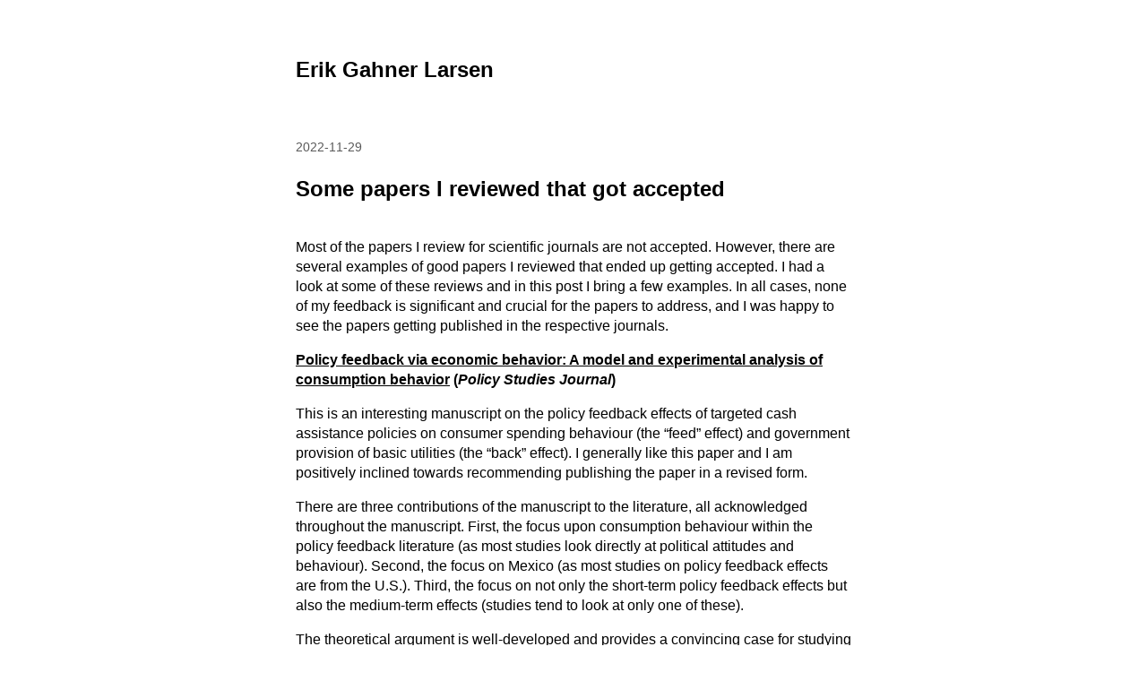

--- FILE ---
content_type: text/html; charset=UTF-8
request_url: https://erikgahner.dk/2022/some-papers-i-reviewed-that-got-accepted/
body_size: 17838
content:

<!DOCTYPE html>
<html lang="en-US">
	<head>
					<meta charset="UTF-8" />
			<meta name="viewport" content="width=device-width, initial-scale=1" />
		<title>Some papers I reviewed that got accepted &#8211; Erik Gahner Larsen</title>
<meta name='robots' content='max-image-preview:large' />
	<style>img:is([sizes="auto" i], [sizes^="auto," i]) { contain-intrinsic-size: 3000px 1500px }</style>
	
<script>
MathJax = {
  tex: {
    inlineMath: [['$','$'],['\\(','\\)']], 
    processEscapes: true
  },
  options: {
    ignoreHtmlClass: 'tex2jax_ignore|editor-rich-text'
  }
};

</script>
<link rel='dns-prefetch' href='//cdn.jsdelivr.net' />
<link rel="alternate" type="application/rss+xml" title="Erik Gahner Larsen &raquo; Feed" href="https://erikgahner.dk/feed/" />
<link rel="alternate" type="application/rss+xml" title="Erik Gahner Larsen &raquo; Comments Feed" href="https://erikgahner.dk/comments/feed/" />
<script>
window._wpemojiSettings = {"baseUrl":"https:\/\/s.w.org\/images\/core\/emoji\/16.0.1\/72x72\/","ext":".png","svgUrl":"https:\/\/s.w.org\/images\/core\/emoji\/16.0.1\/svg\/","svgExt":".svg","source":{"concatemoji":"https:\/\/erikgahner.dk\/eglwp\/wp-includes\/js\/wp-emoji-release.min.js?ver=6.8.2"}};
/*! This file is auto-generated */
!function(s,n){var o,i,e;function c(e){try{var t={supportTests:e,timestamp:(new Date).valueOf()};sessionStorage.setItem(o,JSON.stringify(t))}catch(e){}}function p(e,t,n){e.clearRect(0,0,e.canvas.width,e.canvas.height),e.fillText(t,0,0);var t=new Uint32Array(e.getImageData(0,0,e.canvas.width,e.canvas.height).data),a=(e.clearRect(0,0,e.canvas.width,e.canvas.height),e.fillText(n,0,0),new Uint32Array(e.getImageData(0,0,e.canvas.width,e.canvas.height).data));return t.every(function(e,t){return e===a[t]})}function u(e,t){e.clearRect(0,0,e.canvas.width,e.canvas.height),e.fillText(t,0,0);for(var n=e.getImageData(16,16,1,1),a=0;a<n.data.length;a++)if(0!==n.data[a])return!1;return!0}function f(e,t,n,a){switch(t){case"flag":return n(e,"\ud83c\udff3\ufe0f\u200d\u26a7\ufe0f","\ud83c\udff3\ufe0f\u200b\u26a7\ufe0f")?!1:!n(e,"\ud83c\udde8\ud83c\uddf6","\ud83c\udde8\u200b\ud83c\uddf6")&&!n(e,"\ud83c\udff4\udb40\udc67\udb40\udc62\udb40\udc65\udb40\udc6e\udb40\udc67\udb40\udc7f","\ud83c\udff4\u200b\udb40\udc67\u200b\udb40\udc62\u200b\udb40\udc65\u200b\udb40\udc6e\u200b\udb40\udc67\u200b\udb40\udc7f");case"emoji":return!a(e,"\ud83e\udedf")}return!1}function g(e,t,n,a){var r="undefined"!=typeof WorkerGlobalScope&&self instanceof WorkerGlobalScope?new OffscreenCanvas(300,150):s.createElement("canvas"),o=r.getContext("2d",{willReadFrequently:!0}),i=(o.textBaseline="top",o.font="600 32px Arial",{});return e.forEach(function(e){i[e]=t(o,e,n,a)}),i}function t(e){var t=s.createElement("script");t.src=e,t.defer=!0,s.head.appendChild(t)}"undefined"!=typeof Promise&&(o="wpEmojiSettingsSupports",i=["flag","emoji"],n.supports={everything:!0,everythingExceptFlag:!0},e=new Promise(function(e){s.addEventListener("DOMContentLoaded",e,{once:!0})}),new Promise(function(t){var n=function(){try{var e=JSON.parse(sessionStorage.getItem(o));if("object"==typeof e&&"number"==typeof e.timestamp&&(new Date).valueOf()<e.timestamp+604800&&"object"==typeof e.supportTests)return e.supportTests}catch(e){}return null}();if(!n){if("undefined"!=typeof Worker&&"undefined"!=typeof OffscreenCanvas&&"undefined"!=typeof URL&&URL.createObjectURL&&"undefined"!=typeof Blob)try{var e="postMessage("+g.toString()+"("+[JSON.stringify(i),f.toString(),p.toString(),u.toString()].join(",")+"));",a=new Blob([e],{type:"text/javascript"}),r=new Worker(URL.createObjectURL(a),{name:"wpTestEmojiSupports"});return void(r.onmessage=function(e){c(n=e.data),r.terminate(),t(n)})}catch(e){}c(n=g(i,f,p,u))}t(n)}).then(function(e){for(var t in e)n.supports[t]=e[t],n.supports.everything=n.supports.everything&&n.supports[t],"flag"!==t&&(n.supports.everythingExceptFlag=n.supports.everythingExceptFlag&&n.supports[t]);n.supports.everythingExceptFlag=n.supports.everythingExceptFlag&&!n.supports.flag,n.DOMReady=!1,n.readyCallback=function(){n.DOMReady=!0}}).then(function(){return e}).then(function(){var e;n.supports.everything||(n.readyCallback(),(e=n.source||{}).concatemoji?t(e.concatemoji):e.wpemoji&&e.twemoji&&(t(e.twemoji),t(e.wpemoji)))}))}((window,document),window._wpemojiSettings);
</script>
<style id='wp-emoji-styles-inline-css'>

	img.wp-smiley, img.emoji {
		display: inline !important;
		border: none !important;
		box-shadow: none !important;
		height: 1em !important;
		width: 1em !important;
		margin: 0 0.07em !important;
		vertical-align: -0.1em !important;
		background: none !important;
		padding: 0 !important;
	}
</style>
<link rel='stylesheet' id='wp-block-library-css' href='https://erikgahner.dk/eglwp/wp-includes/css/dist/block-library/style.min.css?ver=6.8.2' media='all' />
<style id='classic-theme-styles-inline-css'>
/*! This file is auto-generated */
.wp-block-button__link{color:#fff;background-color:#32373c;border-radius:9999px;box-shadow:none;text-decoration:none;padding:calc(.667em + 2px) calc(1.333em + 2px);font-size:1.125em}.wp-block-file__button{background:#32373c;color:#fff;text-decoration:none}
</style>
<link rel='stylesheet' id='prismatic-blocks-css' href='https://erikgahner.dk/eglwp/wp-content/plugins/prismatic/css/styles-blocks.css?ver=6.8.2' media='all' />
<style id='global-styles-inline-css'>
:root{--wp--preset--aspect-ratio--square: 1;--wp--preset--aspect-ratio--4-3: 4/3;--wp--preset--aspect-ratio--3-4: 3/4;--wp--preset--aspect-ratio--3-2: 3/2;--wp--preset--aspect-ratio--2-3: 2/3;--wp--preset--aspect-ratio--16-9: 16/9;--wp--preset--aspect-ratio--9-16: 9/16;--wp--preset--color--black: #000000;--wp--preset--color--cyan-bluish-gray: #abb8c3;--wp--preset--color--white: #ffffff;--wp--preset--color--pale-pink: #f78da7;--wp--preset--color--vivid-red: #cf2e2e;--wp--preset--color--luminous-vivid-orange: #ff6900;--wp--preset--color--luminous-vivid-amber: #fcb900;--wp--preset--color--light-green-cyan: #7bdcb5;--wp--preset--color--vivid-green-cyan: #00d084;--wp--preset--color--pale-cyan-blue: #8ed1fc;--wp--preset--color--vivid-cyan-blue: #0693e3;--wp--preset--color--vivid-purple: #9b51e0;--wp--preset--gradient--vivid-cyan-blue-to-vivid-purple: linear-gradient(135deg,rgba(6,147,227,1) 0%,rgb(155,81,224) 100%);--wp--preset--gradient--light-green-cyan-to-vivid-green-cyan: linear-gradient(135deg,rgb(122,220,180) 0%,rgb(0,208,130) 100%);--wp--preset--gradient--luminous-vivid-amber-to-luminous-vivid-orange: linear-gradient(135deg,rgba(252,185,0,1) 0%,rgba(255,105,0,1) 100%);--wp--preset--gradient--luminous-vivid-orange-to-vivid-red: linear-gradient(135deg,rgba(255,105,0,1) 0%,rgb(207,46,46) 100%);--wp--preset--gradient--very-light-gray-to-cyan-bluish-gray: linear-gradient(135deg,rgb(238,238,238) 0%,rgb(169,184,195) 100%);--wp--preset--gradient--cool-to-warm-spectrum: linear-gradient(135deg,rgb(74,234,220) 0%,rgb(151,120,209) 20%,rgb(207,42,186) 40%,rgb(238,44,130) 60%,rgb(251,105,98) 80%,rgb(254,248,76) 100%);--wp--preset--gradient--blush-light-purple: linear-gradient(135deg,rgb(255,206,236) 0%,rgb(152,150,240) 100%);--wp--preset--gradient--blush-bordeaux: linear-gradient(135deg,rgb(254,205,165) 0%,rgb(254,45,45) 50%,rgb(107,0,62) 100%);--wp--preset--gradient--luminous-dusk: linear-gradient(135deg,rgb(255,203,112) 0%,rgb(199,81,192) 50%,rgb(65,88,208) 100%);--wp--preset--gradient--pale-ocean: linear-gradient(135deg,rgb(255,245,203) 0%,rgb(182,227,212) 50%,rgb(51,167,181) 100%);--wp--preset--gradient--electric-grass: linear-gradient(135deg,rgb(202,248,128) 0%,rgb(113,206,126) 100%);--wp--preset--gradient--midnight: linear-gradient(135deg,rgb(2,3,129) 0%,rgb(40,116,252) 100%);--wp--preset--font-size--small: 13px;--wp--preset--font-size--medium: 20px;--wp--preset--font-size--large: 36px;--wp--preset--font-size--x-large: 42px;--wp--preset--spacing--20: 0.44rem;--wp--preset--spacing--30: 0.67rem;--wp--preset--spacing--40: 1rem;--wp--preset--spacing--50: 1.5rem;--wp--preset--spacing--60: 2.25rem;--wp--preset--spacing--70: 3.38rem;--wp--preset--spacing--80: 5.06rem;--wp--preset--shadow--natural: 6px 6px 9px rgba(0, 0, 0, 0.2);--wp--preset--shadow--deep: 12px 12px 50px rgba(0, 0, 0, 0.4);--wp--preset--shadow--sharp: 6px 6px 0px rgba(0, 0, 0, 0.2);--wp--preset--shadow--outlined: 6px 6px 0px -3px rgba(255, 255, 255, 1), 6px 6px rgba(0, 0, 0, 1);--wp--preset--shadow--crisp: 6px 6px 0px rgba(0, 0, 0, 1);}:where(.is-layout-flex){gap: 0.5em;}:where(.is-layout-grid){gap: 0.5em;}body .is-layout-flex{display: flex;}.is-layout-flex{flex-wrap: wrap;align-items: center;}.is-layout-flex > :is(*, div){margin: 0;}body .is-layout-grid{display: grid;}.is-layout-grid > :is(*, div){margin: 0;}:where(.wp-block-columns.is-layout-flex){gap: 2em;}:where(.wp-block-columns.is-layout-grid){gap: 2em;}:where(.wp-block-post-template.is-layout-flex){gap: 1.25em;}:where(.wp-block-post-template.is-layout-grid){gap: 1.25em;}.has-black-color{color: var(--wp--preset--color--black) !important;}.has-cyan-bluish-gray-color{color: var(--wp--preset--color--cyan-bluish-gray) !important;}.has-white-color{color: var(--wp--preset--color--white) !important;}.has-pale-pink-color{color: var(--wp--preset--color--pale-pink) !important;}.has-vivid-red-color{color: var(--wp--preset--color--vivid-red) !important;}.has-luminous-vivid-orange-color{color: var(--wp--preset--color--luminous-vivid-orange) !important;}.has-luminous-vivid-amber-color{color: var(--wp--preset--color--luminous-vivid-amber) !important;}.has-light-green-cyan-color{color: var(--wp--preset--color--light-green-cyan) !important;}.has-vivid-green-cyan-color{color: var(--wp--preset--color--vivid-green-cyan) !important;}.has-pale-cyan-blue-color{color: var(--wp--preset--color--pale-cyan-blue) !important;}.has-vivid-cyan-blue-color{color: var(--wp--preset--color--vivid-cyan-blue) !important;}.has-vivid-purple-color{color: var(--wp--preset--color--vivid-purple) !important;}.has-black-background-color{background-color: var(--wp--preset--color--black) !important;}.has-cyan-bluish-gray-background-color{background-color: var(--wp--preset--color--cyan-bluish-gray) !important;}.has-white-background-color{background-color: var(--wp--preset--color--white) !important;}.has-pale-pink-background-color{background-color: var(--wp--preset--color--pale-pink) !important;}.has-vivid-red-background-color{background-color: var(--wp--preset--color--vivid-red) !important;}.has-luminous-vivid-orange-background-color{background-color: var(--wp--preset--color--luminous-vivid-orange) !important;}.has-luminous-vivid-amber-background-color{background-color: var(--wp--preset--color--luminous-vivid-amber) !important;}.has-light-green-cyan-background-color{background-color: var(--wp--preset--color--light-green-cyan) !important;}.has-vivid-green-cyan-background-color{background-color: var(--wp--preset--color--vivid-green-cyan) !important;}.has-pale-cyan-blue-background-color{background-color: var(--wp--preset--color--pale-cyan-blue) !important;}.has-vivid-cyan-blue-background-color{background-color: var(--wp--preset--color--vivid-cyan-blue) !important;}.has-vivid-purple-background-color{background-color: var(--wp--preset--color--vivid-purple) !important;}.has-black-border-color{border-color: var(--wp--preset--color--black) !important;}.has-cyan-bluish-gray-border-color{border-color: var(--wp--preset--color--cyan-bluish-gray) !important;}.has-white-border-color{border-color: var(--wp--preset--color--white) !important;}.has-pale-pink-border-color{border-color: var(--wp--preset--color--pale-pink) !important;}.has-vivid-red-border-color{border-color: var(--wp--preset--color--vivid-red) !important;}.has-luminous-vivid-orange-border-color{border-color: var(--wp--preset--color--luminous-vivid-orange) !important;}.has-luminous-vivid-amber-border-color{border-color: var(--wp--preset--color--luminous-vivid-amber) !important;}.has-light-green-cyan-border-color{border-color: var(--wp--preset--color--light-green-cyan) !important;}.has-vivid-green-cyan-border-color{border-color: var(--wp--preset--color--vivid-green-cyan) !important;}.has-pale-cyan-blue-border-color{border-color: var(--wp--preset--color--pale-cyan-blue) !important;}.has-vivid-cyan-blue-border-color{border-color: var(--wp--preset--color--vivid-cyan-blue) !important;}.has-vivid-purple-border-color{border-color: var(--wp--preset--color--vivid-purple) !important;}.has-vivid-cyan-blue-to-vivid-purple-gradient-background{background: var(--wp--preset--gradient--vivid-cyan-blue-to-vivid-purple) !important;}.has-light-green-cyan-to-vivid-green-cyan-gradient-background{background: var(--wp--preset--gradient--light-green-cyan-to-vivid-green-cyan) !important;}.has-luminous-vivid-amber-to-luminous-vivid-orange-gradient-background{background: var(--wp--preset--gradient--luminous-vivid-amber-to-luminous-vivid-orange) !important;}.has-luminous-vivid-orange-to-vivid-red-gradient-background{background: var(--wp--preset--gradient--luminous-vivid-orange-to-vivid-red) !important;}.has-very-light-gray-to-cyan-bluish-gray-gradient-background{background: var(--wp--preset--gradient--very-light-gray-to-cyan-bluish-gray) !important;}.has-cool-to-warm-spectrum-gradient-background{background: var(--wp--preset--gradient--cool-to-warm-spectrum) !important;}.has-blush-light-purple-gradient-background{background: var(--wp--preset--gradient--blush-light-purple) !important;}.has-blush-bordeaux-gradient-background{background: var(--wp--preset--gradient--blush-bordeaux) !important;}.has-luminous-dusk-gradient-background{background: var(--wp--preset--gradient--luminous-dusk) !important;}.has-pale-ocean-gradient-background{background: var(--wp--preset--gradient--pale-ocean) !important;}.has-electric-grass-gradient-background{background: var(--wp--preset--gradient--electric-grass) !important;}.has-midnight-gradient-background{background: var(--wp--preset--gradient--midnight) !important;}.has-small-font-size{font-size: var(--wp--preset--font-size--small) !important;}.has-medium-font-size{font-size: var(--wp--preset--font-size--medium) !important;}.has-large-font-size{font-size: var(--wp--preset--font-size--large) !important;}.has-x-large-font-size{font-size: var(--wp--preset--font-size--x-large) !important;}
:where(.wp-block-post-template.is-layout-flex){gap: 1.25em;}:where(.wp-block-post-template.is-layout-grid){gap: 1.25em;}
:where(.wp-block-columns.is-layout-flex){gap: 2em;}:where(.wp-block-columns.is-layout-grid){gap: 2em;}
:root :where(.wp-block-pullquote){font-size: 1.5em;line-height: 1.6;}
</style>
<link rel='stylesheet' id='marianne-stylesheet-css' href='https://erikgahner.dk/eglwp/wp-content/themes/marianne/style.min.css?ver=1.8' media='all' />
<style id='marianne-stylesheet-inline-css'>
:root{--font-size:12pt;}body{font-family:-apple-system, BlinkMacSystemFont, "Segoe UI", Roboto, Oxygen-Sans, Ubuntu, Cantarell, "Helvetica Neue", sans-serif;}.site{max-width:620px;}.site-header{margin-top:4em;margin-bottom:4em;}#menu-primary-container{margin:2em 0;}.site-content{margin-top:4em;}.entry-thumbnail-wide .wp-post-image{width:620px;}.alignwide{margin-right:calc(-75vw / 2 + 620px / 2);margin-left:calc(-75vw / 2 + 620px / 2);}.alignfull{margin-left:calc(-100vw / 2 + 620px / 2);}
@media all and (max-width: 682px) {.site{width:80%;}}
@media all and (max-width: 528px) {.site{width:90%;}.site-content{margin:2em auto;}.site-header{margin-bottom:1em;}.entry-loop.sticky{margin-right:-.5rem;margin-left:-.5rem;padding:.5rem;}.entry-loop.sticky figure{margin-right:-.5rem;margin-left:-.5rem;}.nav-links{display:block;justify-content:unset;}.nav-links .nav-link-previous,.nav-links .nav-link-next{max-width:unset;}.nav-links .nav-link-previous{padding-right:0;}.nav-links .nav-link-next{padding-top:.5em;padding-left:0;text-align:right;}.nav-links-one .nav-link-next{text-align:right;}.comment-list .parent .comment{padding:.5em 0 0 .5em;}.wp-block-media-text{display:block;}.alignfull{margin-right:-1em;margin-left:-1em;}}
</style>
<script src="https://erikgahner.dk/eglwp/wp-includes/js/jquery/jquery.min.js?ver=3.7.1" id="jquery-core-js"></script>
<script src="https://erikgahner.dk/eglwp/wp-includes/js/jquery/jquery-migrate.min.js?ver=3.4.1" id="jquery-migrate-js"></script>
<link rel="https://api.w.org/" href="https://erikgahner.dk/wp-json/" /><link rel="alternate" title="JSON" type="application/json" href="https://erikgahner.dk/wp-json/wp/v2/posts/25413" /><link rel="EditURI" type="application/rsd+xml" title="RSD" href="https://erikgahner.dk/eglwp/xmlrpc.php?rsd" />
<meta name="generator" content="WordPress 6.8.2" />
<link rel="canonical" href="https://erikgahner.dk/2022/some-papers-i-reviewed-that-got-accepted/" />
<link rel='shortlink' href='https://erikgahner.dk/?p=25413' />
<link rel="alternate" title="oEmbed (JSON)" type="application/json+oembed" href="https://erikgahner.dk/wp-json/oembed/1.0/embed?url=https%3A%2F%2Ferikgahner.dk%2F2022%2Fsome-papers-i-reviewed-that-got-accepted%2F" />
<link rel="alternate" title="oEmbed (XML)" type="text/xml+oembed" href="https://erikgahner.dk/wp-json/oembed/1.0/embed?url=https%3A%2F%2Ferikgahner.dk%2F2022%2Fsome-papers-i-reviewed-that-got-accepted%2F&#038;format=xml" />
		<style id="wp-custom-css">
			pre {
	background: #eee;
	font-family: "Courier 10 Pitch", Courier, monospace;
	font-size: 15px;
	line-height: 1.6;
	margin-bottom: 1.6em;
	max-width: 100%;
	overflow: auto;
	padding: 1.6em;
	    white-space: pre-wrap;       /* Since CSS 2.1 */
    white-space: -moz-pre-wrap;  /* Mozilla, since 1999 */
    white-space: -pre-wrap;      /* Opera 4-6 */
    white-space: -o-pre-wrap;    /* Opera 7 */
    word-wrap: break-word;       /* Internet Explorer 5.5+ */
}		</style>
			</head>

	
	<body class="wp-singular post-template-default single single-post postid-25413 single-format-standard wp-embed-responsive wp-theme-marianne  color-scheme-light link-hover-blue">
		
		<a class="skip-link screen-reader-text" href="#content">Skip to content</a>

		<div id="page" class="site">
			
			<header id="header" class="site-header site-header-align-left" role="banner">
				
					<p class="site-title site-title-weight-bolder">
				<a href="https://erikgahner.dk">
					Erik Gahner Larsen				</a>
			</p>
		
		
					<p class="site-description text-secondary site-desc-style-normal site-desc-weight-normal">
							</p>
		
		
		
					</header>

<div id="content" class="site-content">
	<main id="primary" class="site-primary" role="main">
		
<article id="post-25413" class="entry-single post-25413 post type-post status-publish format-standard hentry category-blog">
	<header class="entry-header">
		
					<time class="entry-meta entry-date post-date text-secondary" datetime="2022-11-29T08:00:00+01:00">
				2022-11-29			</time>
		<h1 class="entry-title post-title">Some papers I reviewed that got accepted</h1>	</header>

		<section class="entry-content post-content text-align-left print-url-show">
		<p>Most of the papers I review for scientific journals are not accepted. However, there are several examples of good papers I reviewed that ended up getting accepted. I had a look at some of these reviews and in this post I bring a few examples. In all cases, none of my feedback is significant and crucial for the papers to address, and I was happy to see the papers getting published in the respective journals.</p>
<h3><a href="https://doi.org/10.1111/psj.12474">Policy feedback via economic behavior: A model and experimental analysis of consumption behavior</a> (<em>Policy Studies Journal</em>)</h3>
<p>This is an interesting manuscript on the policy feedback effects of targeted cash assistance policies on consumer spending behaviour (the “feed” effect) and government provision of basic utilities (the “back” effect). I generally like this paper and I am positively inclined towards recommending publishing the paper in a revised form.</p>
<p>There are three contributions of the manuscript to the literature, all acknowledged throughout the manuscript. First, the focus upon consumption behaviour within the policy feedback literature (as most studies look directly at political attitudes and behaviour). Second, the focus on Mexico (as most studies on policy feedback effects are from the U.S.). Third, the focus on not only the short-term policy feedback effects but also the medium-term effects (studies tend to look at only one of these).</p>
<p>The theoretical argument is well-developed and provides a convincing case for studying consumption behaviour in the context of policy feedback effects. That being said, I believe the insights could be stronger linked to – and discuss – the implications for the findings and focus in the policy feedback literature. Specifically, the focus in the policy feedback literature, especially the literature on policy feedback effects on mass publics, is on how policies matter for the support of politicians and parties. Does the model introduced in this manuscript have implications for governments and politicians? We know that consumption behaviour (and economic factors) matter for government support, and can the insights presented in the manuscript speak stronger towards this? If so, I believe the paper will make a stronger contribution to the policy feedback literature. I agree that it is important to study the case from an economic development perspective, and that we should consider the importance of non-political feeds for mass policy feedbacks, but I would prefer to see more of the policy feedback literature being picked up again in the discussion.</p>
<p>The policy feedback effect model summarised in Figure 1 is helpful to understand the mechanisms linking policies to subsequent policy-making. I suggest that the author considers presenting a similar figure in the data section of the manuscript that makes it more clear how the data from 1995, 2000, and 2005 speak to the different levels of the model. Specifically, I did find it slightly difficult to follow the empirical case. A figure showing how the data and analysis is going to shed light on the theoretical model would make it easier for the reader to follow the case and the implications of the findings for the model.</p>
<p>It also required a lot of attention to fully understand the different variables, e.g., septic drainage, pipes (indoor and outdoor), and communal taps. I recommend that the author provides a table (or figure) showing how the different measurements are linked to the theoretical concepts used in the model. This will make it a lot easier to interpret the regression coefficients in the analysis. I did find it difficult to follow the logic throughout all stages of the analysis.</p>
<p>The discussion should preferably begin with discussing the main finding of the article, and not a discussion of a mismatch in the effects. Related to this, it is difficult to assess the overall finding of the manuscript with the mismatch in the effects. What are the implications of the medium-term effects for how we interpret the short-term effects, and vice versa? Ideally, the discussion should make it easy for the reader to answer these questions.</p>
<p>Again, my main comment with the empirical setup is that it can be difficult to follow at times (especially with no prior experience of the experiment and the case). I also found it difficult to follow the difference-in-difference logic of the design, and in particular to assess how strong the difference-in-difference estimator is in this setting. It might, for example, help if there was an explicit discussion of the parallel trends assumption at the different time points of the analysis.</p>
<p>As a minor comment to the analysis is that I suggest the author, when conducting randomisation tests, rely on Bonferroni correction, to assess whether 2 out of the 44 tests are still statistically significant (they should not be).</p>
<p>In sum, I find the manuscript great and I believe it is of publishable quality upon taking my concerns introduced above into account.</p>
<h3><a href="https://doi.org/10.1093/sf/soab135">Getting under the Skin: The Impact of Terrorist Attacks on Native and Immigrant Sentiment</a> (<em>Social Forces</em>)</h3>
<p>This is an interesting and relevant manuscript on the impact of three terrorist attacks in Nice, Würzburg and Ansbach in 2016 on a series of outcomes among the general public as well as refugees and asylum seekers. I fully agree with the author that a focus on how minority groups respond to terrorist attacks is lacking in the literature. Accordingly, the author provides a good overview of the literature and positions the contribution of the manuscript well within this literature.</p>
<p>That being said, I have some suggestions and concerns I would like to see considered. While the focus on refugees and asylum seekers is important, I would like to see a stronger connection to the results in the ‘German sample’. This is especially relevant as the two surveys rely on different outcomes. For example, if the German sample had showed nothing but null results, should that shape our interpretations of the results in the refugee sample? Hypothetically, if anti-refugee sentiments had decreased in the wake of the attack, would we then expect to find other effects in the refugee sample? Ideally, I would prefer for the theoretical framework to answer these questions.</p>
<p>The framing of the manuscript focusing on ‘in- and out-group sentiment’ gave me the impression that we would be able to compare similar sentiments across both in- and out-groups. However, the focus on distinct outcome measures in the two samples makes it more difficult to compare the outcomes. One possibility is for the author to discuss and compare the different outcomes in greater detail and maybe see how they correlate with similar measures that might be present in both datasets? In other words, a greater focus on construct validity would ideally provide a stronger connection between the two samples.</p>
<p>For the structure of the manuscript, I would like for the author to consider a table that can introduce and compare the two datasets. For example, a column for each dataset with rows introducing 1) data collection period, 2) sample size(s) and 3) sample composition.</p>
<p>For the design and data, the manuscript follows a logic that is well-established in the literature now. However, there are a few issues here that I slightly concerned about. For the three events, i.e. Nice, Würzburg and Ansbach, we are looking at a compound treatment with events spanning 10 days. Nice was by far the most impactful (though taking place in France) followed by the non-deadly events in Würzburg and Ansbach. Should we think of this as one big treatment or three small but different treatments? The answer to this question has implications for how we should understand the effects and in particular the generalizability of the findings. My sense is that we should understand this as one treatment. Preferably (from a methodological view point!), we would like the three events to take place in the same day to have a strong treatment with little ambiguity in relation to the delivery or the nature of the treatment. How many respondents, for example, ‘experienced’ Ansbach? And did they experience Ansbach as a small, isolated event or directly in the narrative of the two other events? I do not expect that the manuscript can (or should) provide answers to all of these questions, but I would like to see a discussion picking up at these issues and discussing how the findings speak to the existing literature.</p>
<p>Related to this: Four weeks is a long time, especially around July 14th 2016. It’s important to keep in mind that a lot happened in this period. For example, we had the Brexit referendum on June 23rd 2016 that shaped a lot of the political discourse in this period, also in Germany. One alternative explanation of the results could be that people in the control group felt more positive towards refugees and asylum seekers following Brexit and the effects we see are merely these effects fading out (and not solely the results of the terrorist attacks). I do not see this as a major limitation of the study but it is something I would like to see addressed or at least mentioned (from what I could see there is no mention of other events in the context beyond the Munich shooting in the treatment period). Given the fact that a lot of respondents were interviewed in April/May, it should be possible to examine a “Brexit effect” as well and rule out this explanation. I do not expect this to go into the main manuscript but could be addressed in an appendix (or a response letter).</p>
<p>There are big differences in the reachability between the control and treatment group in both samples (i.e. the number of times each respondent was contacted). This is often the case in these types of studies (where the treatment is correlated with time). However, I am concerned that reachability will correlate with trust. Might it be that people that are more likely to have negative emotions will require more contacts before they will participate in the survey? I am not convinced that controlling (or balancing out these differences) will fully shed light on this issue. I have two suggestions here. First, provide bivariate correlations between all measures (outcomes and independent variables) in the samples (what is, for example, the correlation between reachability and negative emotions?). Second, if there is sufficient data, estimate the main models only with respondents that were (relatively) easy to reach.</p>
<p>For the measures on emotions; pity, fear, anger and affection are different emotions and I would like to see more details on the principal component analysis (e.g. in the Appendix). Specifically, I find it difficult to think theoretically about how people should feel more or less pity as a result of the terrorist attack (and this finding is also insignificant). A scree plot confirming that we are working with a single component would also be good here (again, in the Appendix).</p>
<p>Again, I believe the primary (comparative) advantage of this manuscript is the survey of refugees. That being said, the use of this data requires more information than we normally expect from nationally representative surveys. Accordingly, I would like to see additional information on the survey of refugees. Is it representative? And if so, representative for what group? How exactly was the population frame developed? Are there specific possibilities in Germany to collect this data that would make it difficult to replicate a refugee survey in other contexts? These questions are not rhetorical and I find it important to provide further info on the data collection (or provide explicit references to where the reader can find more information).</p>
<p>The discussion in the ‘Conclusion’ section is brief and I would address some of the points above here as well. One limitation with survey data mentioned here is that ‘talk is cheap’ but that the triangulation of multiple surveys addressed this problem. I might have misunderstood the point here but I am unable to see how the triangulation of different surveys help overcome this limitation without the use of behavioural measures. I suggest the author rephrase the point here to ensure that nobody will misunderstand the point.</p>
<p>In sum, I believe that the manuscript with some specific revisions will be of great interest to a wide audience, including the readers of Social Forces.</p>
<h3><a href="https://doi.org/10.1177/19401612221087181">Poll Wars: Perceptions of Poll Credibility and Voting Behaviour</a> (<em>International Journal of Press/Politics</em>)</h3>
<p>This is an interesting manuscript on how the perceptions of poll credibility matter for voting behaviour. The manuscript first shows, using a conjoint experiment, that the poll results and the distributing newspaper affect the perceived credibility of an opinion poll. Using these results, the researchers conduct a survey experiment to examine how the perceived credibility matter for vote choice and turnout.</p>
<p>The main finding is that credible, non-credible and mixed (i.e., both credible and non-credible) polls lead to lower turnout, relative to a control group, although the credible polls lead to a greater turnout compared to the non-credible polls. Overall, I believe the two studies are well-executed and show the advantages of using state-of-the-art techniques to study the causal impact of opinion polls on voting behaviour.</p>
<p>That being said, I have some concerns with what we can conclude based upon the manuscript in terms of how opinion polls matter for vote choice and turnout outside the experiment (i.e., “in the real world”).</p>
<p>To illustrate my concern, when interpreting the results for turnout, the authors write: &#8220;Rather than considering the methodology and reputation of the poll, it seems plausible that individuals may be disincentivised to turn out if the polls suggest a result contrary to their beliefs or wishes&#8221; (page 25). However, the participants in the studies are not faced with information about the methodology being used in the opinion poll. In other words, the inferences we make – or the choice the respondent makes – will be in the absence of any other information (or, at best, all else equal).</p>
<p>In doing this, the study follows a logic similar to Madson and Hillygus (2020), cited in the main text, where the methodological information is held constant between the conditions. However, in a conjoint analysis where the respondents are forced to choose between two polls, I am not surprised that people are more likely to pick the poll that shows their own party ahead, when they had to pick one. The interesting counterfactual question is whether they would have done the same if presented with information about the poll showing their party ahead was of an actual lower quality. Kuru et al. (2017), also cited in the main text, for example, manipulated whether respondents had access to methodological details (margin of error, sampling mode, sample size, subsample statistics, response rate, and question wording). Without such a manipulation, I am not convinced that the authors can make strong conclusions about what people do instead of considering the methodology of a poll.</p>
<p>This is particularly relevant taking the recent study by Kuru et al. (2020) into account. They find that when presented with two conflicting polls, participants are able to identify the best poll in terms the quality of the methodology and therefore not simply picking the poll that is best aligned with their own preferences as the most credible. Again, I am not surprised that, when only presented with information on the results of the poll, the polling vendor, and the distributing newspaper, and then forced to pick the most credible, the results of the poll will matter for the perceived credibility. This might not have significant implications for the interpretation of the findings, but I would like to see the authors pay more attention to this issue. For example, when the main conclusion in the abstract is “that polls perceived not to be credible – and conflicting poll environments – can substantially decrease the likelihood of an individual turning out to vote”, we should consider whether these polls are actually not credible. Might it simply be that these polls are not found less credible, but that participants have a stronger preference for certain polls all else equal?</p>
<p>This is especially relevant if we are to understand what can explain the findings. The literature on poll effects is mostly interested in the impact on voting for specific parties and less so on turnout effects. However, some studies have devoted attention to this (as reviewed by Barnfield 2020, cited in the main text). This literature is only briefly mentioned in relation to Hypothesis 3 but I miss a greater discussion on the mechanism and in particular what it is about the credibility of polls (or lack hereof) that can lead to a lower turnout.</p>
<p>My concern with the setup in Study II is that it will be difficult to generalize these findings outside the experimental setup. The participants are asked to “imagine that there are local elections tomorrow”, and the control group is then asked &#8220;In this situation, how likely would you be to turn out to vote?” on a seven-point scale from 1 (extremely unlikely) to 7 (extremely likely). For the control group, this question is more identical to a traditional poll question asking about vote preference if there was an election tomorrow. This can explain why the average value in the control group for the turnout question is high. However, for the three experimental conditions, the material talk about &#8220;hypothetical pre-election poll(s) for that election&#8221; which might be the reason why people are less likely to vote across these conditions. Can a reason why it is difficult to find a bandwagon effect be that the respondents are told that the information is not real?</p>
<p>In sum, I am not confident we can conclude that 1) poll credibility does not matter for the bandwagon effect or/and 2) poll credibility matter for turnout. While the authors do a good job in setting up the study, my concern is that it is limited what we can conclude about the relevance of the coverage of opinion polls for electoral behaviour. Accordingly, I do not see the current setup and findings providing a significant contribution to the literature.</p>
<p>The context of the Turkish municipal elections seems sensible for the study. The authors argue that Turkey serves a crucial case &#8220;due to the highly polarised bi-partisan nature of political and media discourse&#8221;. However, I am not sure how I should understand this with the multi-party system and in light of how the authors conclude that some of the findings could suggest in-bloc bandwagon effects. Also, one can think of other countries with &#8220;high stakes competitive elections where political discourse is largely defined by an increasingly polarised bipartisan divide&#8221;. It would be good to see some additional thoughts on how these findings are expected to generalize (or not) to other countries. Noteworthy, most of the studies in the literature are from the United States or Western Europe, with one of the few exceptions interested in these dynamics being the study by Chia and Chang (2017) in Taiwan. I believe the authors can highlight the need for additional studies from countries such as the study in question. Last, what did the most credible polls show at the time of the survey? Can this explain the difference between what polls government and opposition supporters find credible (with opposition supporters paying more attention to the distributor of information).</p>
<p>To conclude, while the findings speak to a growing body of literature on how partisan motivated reasoning matter for the processing of opinion polls, I have some concerns with the validity and relevance of the findings to shed light on how poll credibility matters for both vote choice and turnout.</p>
<p>References<br />
Chia, S. C., and T. Chang. 2017. Not my horse: Voter preferences, media sources, and hostile poll reports in election campaigns. International Journal of Public Opinion Research 29(1): 23- 45.</p>
<p>Kuru, O., J. Pasek, and M. W. Traugott. 2020. When polls disagree: How competitive results and methodological quality shape partisan perceptions of polls and electoral predictions. International Journal of Public Opinion Research 32(3): 586-603.</p>
<h3><a href="https://doi.org/10.1017/S0007123420000927">Did Terrorism Affect Voting in the Brexit Referendum?</a> (<em>British Journal of Political Science</em>)</h3>
<p>This is a novel manuscript on the impact of terrorism on support for the EU. The manuscript is ambitious and sets out to shed light on whether the Brexit vote was affected by domestic terrorist events. The authors do a great job in using different data sources to test the hypotheses and find consistent evidence that people in areas with more terrorism are more likely to possess pro-EU attitudes.</p>
<p>Noteworthy, this is the second time I review this manuscript and I can see that the authors have taking several of my suggestions into account. I have read the manuscript again and removed my suggestions from my previous review that are no longer relevant. In addition, I have elaborated more on a few points to make my existing concerns more explicit. My apologies if any of the comments listed below are no longer relevant.</p>
<p>There is still something about the framing of the manuscript that makes it difficult to easily understand the expected impact of terrorism on EU support. Specifically, the manuscript describes that terrorism was a “top concern by the British public, more than in any other European country”. However, if this is the case, why do we see the British public being so Eurosceptic? Or, in this context, why Brexit? This is not directly relevant for the theory or the empirics, but something I would consider for the framing of the manuscript. Upon my second reading of the manuscript, I believe this is even relevant for the question asked in the title of the manuscript, i.e. ‘Did terrorism affect the Brexit vote?’. If I understand the interpretations provided in the manuscript correctly, we should have seen _more_ terrorist attacks if these attacks should have affected the outcome of the referendum. My concern is that people – upon seeing the framing of the question – will infer that terrorism could be a cause of the Brexit vote (i.e. a Leave vote). The (counterfactual) implication of the findings is, all else equal, that without terrorist attacks in the UK, we would have seen a bigger win for the Leave vote.</p>
<p>For the research design using aggregate data, while the timing of a terrorist event is as-if random, distance from a terrorist attack is not. Proximity to major cities is the best predictor of terrorist attacks (based on Table A2 it looks like education and population density are the variables contributing to the high R^2 in the empirical models) and I am not convinced that population density captures all relevant variation in geographical proximity. The authors rely on different measures of proximity, but I would like to see a series of tests using various measures that rule out terrorist attacks as a proxy for proximity to big cities. These will of course correlate with population density but additional robustness tests would make the findings more credible. Another reason for this suggestion is the finding in Figure A5, i.e. that Scotland drives the findings and the exclusion of these data points make the findings insignificant. It might be that some of the new tests provided in the appendix (such as the identification tests in Appendix B.2) addresses this, and in that case, I would like to see a description on how.</p>
<p>The findings are not easy to interpret as the parameter of interest is distance from the event of interest. Specifically, the effect is negative indicating that as we get further away from terrorist attacks, the support for Remain decreases. The interpretation here is that as we get closer to a terrorist attack, the support for Remain increases. This is not necessarily an issue but when we get to the interaction results it gets a lot more difficult to intuitively interpret the negative interaction effect between distance and high media coverage. The authors conclude that “Substantively, the estimates reveal that the distance-induced Remain effect is at least three times as large when the attacks are extensively covered by media.” (page 18). I suggest that the tables with the interaction analyses are moved to the Online Appendix and, instead, plots with marginal effects are introduced in the main text. This will make it easier for the reader to interpret the findings and compare the marginal effects of distance to terrorist attacks (the “treatment”) at different levels of the conditioning variables.</p>
<p>The matching analysis is a great addition to the analysis in order to test the robustness of the findings when ensuring a better overlap and balance between the “treatment” and “control” cases. However, I would like to see the authors go into greater detail with what exact cases are matched to each other. Specifically, I find it difficult to imagine a reliable control case (counterfactual) for London. In other words, what district in the sample not experiencing terrorist events is a good and realistic counterfactual to London? When matching is applied to individual-level data (e.g. two respondents in a survey), we normally do not care about the exact two individuals beyond the exposure to the treatment, but when looking at aggregate data, I believe that the authors should go into greater detail with the exact districts that are matched to each other and how that leads to more credible inferences.</p>
<p>The analysis of the wards is also relevant but I did not see any good arguments in the manuscript for why this analysis was limited to the 367 wards located in the 19 terrorist-hit districts. The 1,261 wards in the sample should all have a distance from the nearest terrorist attack. I suggest that the authors either 1) use all 1,261 wards in the analysis and model the impact of the events or 2) provide an explicit reason for the omission of these data points.</p>
<p>The individual-level analysis is a novel addition to the manuscript and I applaud the authors for going to such great lengths in order to increase the validity of the inferences in the manuscript. That being said, I do believe there is a discrepancy between the focus on distance in the aggregate and individual-level analysis. If distance is of importance for the identifying assumption in the aggregate analysis, why not use proximity information in the individual-level data as well? At the moment, there is only a subsample test (with no formal test of whether these effects are significantly greater).</p>
<p>For the individual-level analysis, I encourage the authors to provide more information on the groups and in particular the group sizes. The 72,828 respondents included in the analysis with a lot of untreated cases (i.e. respondents interviewed prior to the event) should provide a lot of possibilities to test the credibility of the effects. I suggest three possible ways to do this. First, to use similar matching strategies as for the aggregate analysis. Second, to be more explicit about when the respondents are interviewed and zoom in on the few days before and after the attack. Third, to leverage the panel component of the data. Given the sample size, a lot of respondents in the sample must in one wave be interviewed prior to an attack and after an attack in a second wave. If the authors are able to provide within-subject variation due to the interview timing, that would rule out a lot of potential confounders.</p>
<p>In the tables, consider reporting standard errors in the parentheses (instead of p-values). It is easier to divide by two than having to get a sense of the standard errors based on the p-values (especially when they are less than .001).</p>
<p>Last, I like the new Appendix C.6, “Accounting for pre-existing trends”, and I would consider also trying to regress the pro-EU question in a previous survey wave to show that there is no significant effect of the event. This would be a strong test to show that it is indeed the impact of the terrorist events.</p>
<p>There is no doubt that this is a well-crafted project and I believe that the theoretical insights and empirical findings will be of interest to a wide audience (also outside academic circles). I also see specific improvements to the paper since I reviewed it for another journal.</p>
<h3><a href="https://doi.org/10.1177/1478929919870691">Think Twice before Jumping on the Bandwagon: Clarifying Concepts in Research on the Bandwagon Effect</a> (<em>Political Studies Review</em>)</h3>
<p>This is an interesting manuscript on the concept of bandwagon effects on public opinion. The manuscript makes a strong case for the importance of additional theoretical scrutiny of the concept of bandwagon effects. Without paying sufficient theoretical and methodological attention to the challenges in studying bandwagon effects, we are unable to link different empirical findings in the literature and fully understand how and when information matter for people’s propensity to change their support for politicians and parties.</p>
<p>While I see several merits in the manuscript, I have specific concerns in relation to the manuscript.</p>
<p>First, despite the interesting arguments and points raised in the manuscript, I lacked a basic introduction to what is at stake in the literature. The manuscript argues that by adopting the typology proposed in the manuscript, “scholars will make their contributions clearer, rather than offering up empirical evidence of an elusive concept and struggling to situate this evidence theoretically.” I do not necessarily disagree with this contribution, but the objective of the review should ideally be to situate the evidence and help the reader understand the evidence in the literature in the light of the typology. In other words, I do believe the typology should be put to better use in the manuscript than to help scholars in the future.</p>
<p>Second, and related, I was immediately interested in a review of the studies on bandwagon effects, but I found the actual review brief and casual. Rather than introducing the reader to a big literature, the examples are anecdotical and it is not clear how the review should alter my understanding of the reviewed studies. Accordingly, there is no systematic presentation of the literature in the main text (the only classification of the studies is provided in the Appendix). I suggest that the author devotes significantly more attention to 1) presenting the literature in a systematic manner (with tables and figures) and 2) outline and discuss how exactly we should understand the studies in light of the typology.</p>
<p>Third, for the typology, the theoretical starting point is that people go with “the most popular, or an increasingly popular preference”. Independent of whether a person goes with the most popular or an increasingly popular preference, that person is making a comparison, and the relevant question is what type of comparison is most salient. It might be a comparison to another option (e.g. support for another party) or a temporal comparison (e.g. support for the same party a month ago). I believe there is a potential to have a more interesting theoretical discussion of the information-processing of opinion polls, how they are framed and how they might differ across countries. We would expect that such comparisons are more difficult to make in certain countries, especially in countries with multiparty systems, that might have significant implications for how and when people rely on information that could factor into them updating their preferences. If the author could elaborate on such aspects and show how this (or other elements) have implications for the findings in the literature, the contribution of the review would be much stronger.</p>
<p>Fourth, when specific studies are discussed in relation to the typology, it is not clear what the implications are for the literature – or, specifically, what is at stake.  For example, when the author describes that “Some experimental studies have used a single treatment emphasising both static and dynamic popularity, but this precludes theoretically relevant distinctions about which of these factors is of importance (e.g. Nadeau et al., 1993)” (p. 7), it is not clear what the lack of such a distinction will have for the literature. The author concludes that studies &#8220;should be designed to isolate this&#8221;, but what is the main limitation in not doing this?</p>
<p>Fifth, an important distinction in the manuscript is between conversation and mobilisation. I would suggest that the importance of this distinction is made clear in the introduction as well. Now, it is simply introduced in the introduction but it is not clear from the beginning why we should care about this distinction. This should be easily fixed with an added paragraph in the introduction.</p>
<p>Sixth, I like the discussion on the Titanic effect and the challenges in isolating the bandwagon effect. However, I felt that there was a potential for going into more detail with the psychological mechanisms that could be at play here. One suggestion could be to discuss the potential for a negativity bias, e.g. that increasing unpopularity will matter more for people’s preferences than increasing popularity.</p>
<p>Seventh, there was a lack of real-world examples and illustrations throughout the manuscript. This made it difficult to understand the relevance of all distinctions and points made throughout the manuscript. It would increase the relevance of the manuscript to apply the typology to a case and outline what we should see in the different cases and how that would have significant implications for our understanding of bandwagon effects. An example that comes to mind is the 2016 presidential election between Hillary Clinton and Donald J. Trump. Ideally, the author should be able to discuss theoretically distinct processes in relation to those candidates (e.g. how a static bandwagon effect should predict a bandwagon effect from information about opinion polls showing majority support for Hillary Clinton and a dynamic perspective should predict a bandwagon effect for Donald Trump). This would also enable a discussion of how potential underdog effects, strategic voting dynamics (people voting for a third candidate in the election) etc. could relate to the bandwagon effect.</p>
<p>In sum, while I see several interesting contributions in the manuscript, I do believe that the actual review of the literature should take up a much larger role in the manuscript to be of interest to readers of the Political Studies Review. In its current form, the focus is predominantly on the development of the typology and a discussion of the different mechanisms, but if this can be linked to a more systematic review of the literature (with additional tables and figures), I see a good and solid contribution to the literature on bandwagon effects.</p>
<p>Minor comments:<br />
&#8211; Make changes to Table 1. First, add a title. In all cells in the table, it says “Exposure to new information about the distribution of preferences across the electorate induces an individual to”. Consider removing this or making it part of the title.<br />
&#8211; There is no need to have the “(The rest were unclear.)” (page 10) in a parenthesis.</p>
	</section>

			<footer class="entry-footer post-footer">
			
			<div class="entry-tags post-tags text-secondary">
							</div>

						<div id="print-info" class="text-secondary">
				<p>
					Retrieved 2026-01-21 at 20:23 (website time).				</p>

										<p>
							Available at: erikgahner.dk/?p=25413						</p>
								</div>
				</footer>
	</article>
	</main>
</div>

						<footer class="site-footer text-secondary site-footer-align-left" role="contentinfo">
				
				
				
				
				
				<script type="speculationrules">
{"prefetch":[{"source":"document","where":{"and":[{"href_matches":"\/*"},{"not":{"href_matches":["\/eglwp\/wp-*.php","\/eglwp\/wp-admin\/*","\/eglwp\/wp-content\/uploads\/*","\/eglwp\/wp-content\/*","\/eglwp\/wp-content\/plugins\/*","\/eglwp\/wp-content\/themes\/marianne\/*","\/*\\?(.+)"]}},{"not":{"selector_matches":"a[rel~=\"nofollow\"]"}},{"not":{"selector_matches":".no-prefetch, .no-prefetch a"}}]},"eagerness":"conservative"}]}
</script>
<script src="//cdn.jsdelivr.net/npm/mathjax@4/tex-chtml.js?ver=6.8.2" id="mathjax-js"></script>
<script src="https://erikgahner.dk/eglwp/wp-content/themes/marianne/assets/js/navigation.min.js?ver=1.8" id="marianne-navigation-js"></script>
			</footer>
		</div><!-- #page -->
	</body>
</html>
